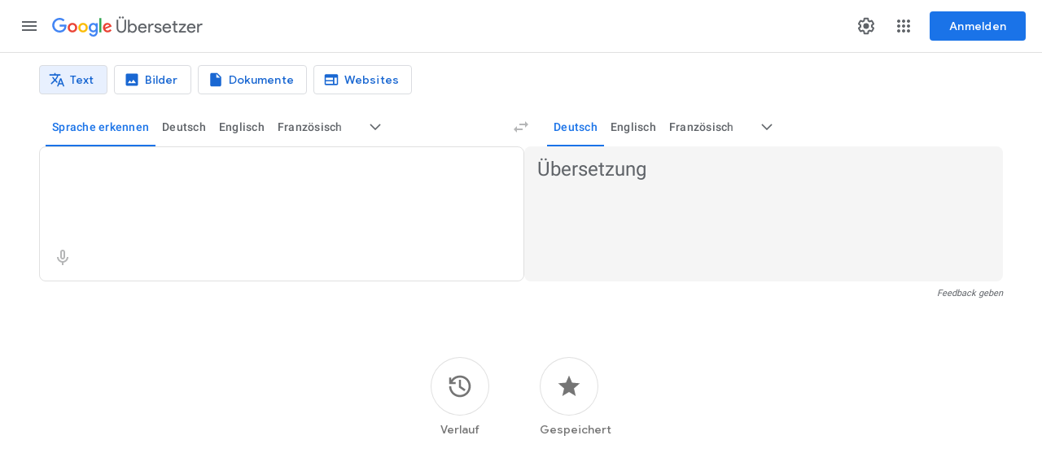

--- FILE ---
content_type: image/svg+xml
request_url: https://fonts.gstatic.com/s/i/productlogos/google_cloud/v8/192px.svg
body_size: 393
content:
<svg xmlns="http://www.w3.org/2000/svg" xmlns:xlink="http://www.w3.org/1999/xlink" enable-background="new 0 0 192 192" height="192" viewBox="0 0 192 192" width="192"><g><defs><rect height="192" id="SVGID_1_" width="192"/></defs><clipPath id="SVGID_2_"><use overflow="visible" xlink:href="#SVGID_1_"/></clipPath><g clip-path="url(#SVGID_2_)"><path d="M121.11,60.87l5.89,0.11l16.01-16.01l0.78-6.78C131.07,26.87,114.33,19.98,96,19.98 c-33.19,0-61.18,22.57-69.48,53.17c1.75-1.21,5.48-0.31,5.48-0.31l32-5.26c0,0,1.66-2.72,2.47-2.55 C73.79,57.02,84.32,51.98,96,51.98C105.5,51.98,114.24,55.32,121.11,60.87z" fill="#EA4335"/><path d="M165.5,73.19c-3.71-13.72-11.39-25.82-21.72-35.01l-22.68,22.68C130.18,68.2,136,79.42,136,91.98v4 c11.03,0,20,8.97,20,20s-8.97,20-20,20H96L92,140v24l4,3.98h40c28.67,0,52-23.33,52-52C188,98.25,179.08,82.58,165.5,73.19z" fill="#4285F4"/><path d="M56,167.98h39.97v-32H56c-2.94,0-5.72-0.65-8.24-1.8L42,135.95l-16.02,16.02l-1.4,5.41 C33.31,164.02,44.2,167.98,56,167.98z" fill="#34A853"/><path d="M56,63.98c-28.67,0-52,23.33-52,52c0,16.88,8.09,31.91,20.6,41.41l23.19-23.19 C40.85,131.06,36,124.08,36,115.98c0-11.03,8.97-20,20-20c8.1,0,15.08,4.85,18.22,11.79l23.19-23.19 C87.91,72.07,72.88,63.98,56,63.98z" fill="#FBBC05"/></g></g></svg>